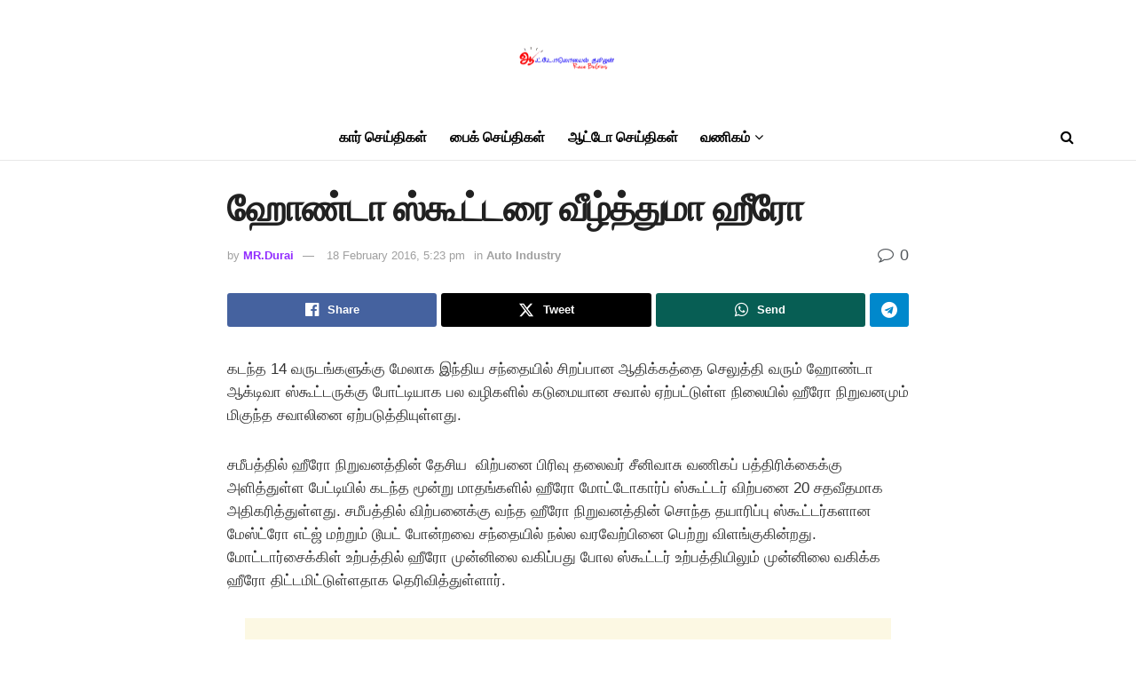

--- FILE ---
content_type: text/html; charset=utf-8
request_url: https://www.google.com/recaptcha/api2/aframe
body_size: 265
content:
<!DOCTYPE HTML><html><head><meta http-equiv="content-type" content="text/html; charset=UTF-8"></head><body><script nonce="dICr5SbiYuNNQ3WWlNJ3Yg">/** Anti-fraud and anti-abuse applications only. See google.com/recaptcha */ try{var clients={'sodar':'https://pagead2.googlesyndication.com/pagead/sodar?'};window.addEventListener("message",function(a){try{if(a.source===window.parent){var b=JSON.parse(a.data);var c=clients[b['id']];if(c){var d=document.createElement('img');d.src=c+b['params']+'&rc='+(localStorage.getItem("rc::a")?sessionStorage.getItem("rc::b"):"");window.document.body.appendChild(d);sessionStorage.setItem("rc::e",parseInt(sessionStorage.getItem("rc::e")||0)+1);localStorage.setItem("rc::h",'1764151513028');}}}catch(b){}});window.parent.postMessage("_grecaptcha_ready", "*");}catch(b){}</script></body></html>